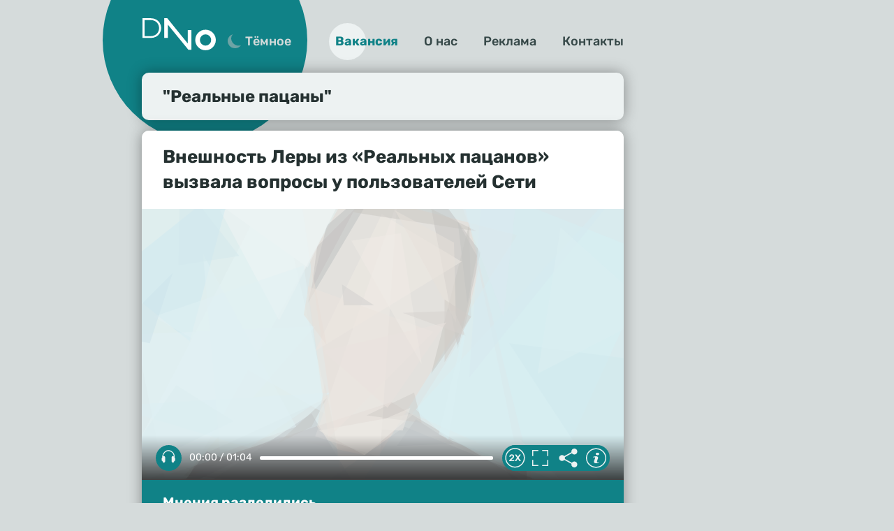

--- FILE ---
content_type: text/html
request_url: https://dno24.com/realnye-pacany
body_size: 9422
content:
<!DOCTYPE html><html lang="ru" dir="ltr" prefix="og: https://ogp.me/ns#" class="shell-light"><head><meta charset="utf-8" /><meta name="description" content="" /><meta name="keywords" content="&quot;Реальные пацаны&quot;" /><link rel="canonical" href="https://dno24.com/realnye-pacany" /><meta name="robots" content="index" /><meta name="Generator" content="Drupal 10 (https://www.drupal.org)" /><meta name="MobileOptimized" content="width" /><meta name="HandheldFriendly" content="true" /><meta name="viewport" content="width=device-width, initial-scale=1.0" /><script>




</script><link rel="preconnect" href="https://ads.betweendigital.com" crossorigin="anonymous" /><meta name="apple-mobile-web-app-title" content="dno24.com" /><meta name="application-name" content="dno24.com" /><meta name="msapplication-TileColor" content="#108287" /><meta name="msapplication-TileImage" content="/modules/custom/dno24_favicon/images/mstile-144x144.png?v=2" /><meta name="msapplication-config" content="/browserconfig.xml" /><link rel="alternate" hreflang="ru" href="https://dno24.com/realnye-pacany" /><link rel="apple-touch-icon" sizes="180x180" href="/modules/custom/dno24_favicon/images/apple-touch-icon.png?v=2" /><link rel="icon" type="image/svg+xml" href="/modules/custom/dno24_favicon/images/favicon.svg?v=2" /><link rel="icon" type="image/png" sizes="32x32" href="/modules/custom/dno24_favicon/images/favicon-32x32.png?v=2" /><link rel="icon" type="image/png" sizes="16x16" href="/modules/custom/dno24_favicon/images/favicon-16x16.png?v=2" /><link rel="icon" type="image/png" sizes="192x192" href="/modules/custom/dno24_favicon/images/android-chrome-192x192.png?v=2" /><link rel="shortcut icon" href="/modules/custom/dno24_favicon/images/favicon.ico?v=2" /><link rel="icon" type="image/x-icon" href="/modules/custom/dno24_favicon/images/favicon.ico?v=2" /><link rel="manifest" href="/site.webmanifest" /><script>window.a2a_config=window.a2a_config||{};a2a_config.callbacks=[];a2a_config.overlays=[];a2a_config.templates={};</script><title>Добрые новости по теме: &quot;&quot;Реальные пацаны&quot;&quot;</title><link rel="stylesheet" media="all" href="/sites/default/files/css/css_GVFXBx6SXw63Wq04cjezhZxqse4aWcKxrehqRuuxTxc.css?delta=0&amp;language=ru&amp;theme=dno24_theme&amp;include=eJxFjFEKwyAQBS8kLpTep7xkN9FiXHG1jTl9IU3pz5thPh6YmyIPwiV-qZqbm7UKce0FyeOJ3XHW2_1REoZU-uJqLcgmtCadkFzCMSweYhRzbK6gYq0owX5n_-J7Ln1K0YKws2FNNppg4l5R3kbn-k25J3G7LgxCa5jDByoYRQY" /><link rel="stylesheet" media="all" href="/sites/default/files/css/css_Wm5fzrHpSRX9k05cjs0ubCVDGr2v4FnFFKDZyu8g4Nk.css?delta=1&amp;language=ru&amp;theme=dno24_theme&amp;include=eJxFjFEKwyAQBS8kLpTep7xkN9FiXHG1jTl9IU3pz5thPh6YmyIPwiV-qZqbm7UKce0FyeOJ3XHW2_1REoZU-uJqLcgmtCadkFzCMSweYhRzbK6gYq0owX5n_-J7Ln1K0YKws2FNNppg4l5R3kbn-k25J3G7LgxCa5jDByoYRQY" /><script src="/sites/default/files/js/js_koGF5Q6K-HlJaU8Rcj_sKLmnVzGXlg4LXeF6lnWLojA.js?scope=header&amp;delta=0&amp;language=ru&amp;theme=dno24_theme&amp;include=[base64]"></script><script src="https://yandex.ru/ads/system/header-bidding.js" async></script><script src="https://yandex.ru/ads/system/context.js" async></script></head><body class="path-taxonomy on-header-first off-header-second off-banner on-highlighted on-content off-featured-bottom off-sidebar-first off-sidebar-second-top off-sidebar-second-sticky on-mobile-menu on-footer-first on-footer-second off-footer-third on-footer-fourth"><script type="text/javascript" > (function (d, w, c) { (w[c] = w[c] || []).push(function() { try { w.yaCounter87453847 = new Ya.Metrika({ id:87453847, clickmap:true, trackLinks:true, accurateTrackBounce:true, webvisor:true }); } catch(e) { } }); var n = d.getElementsByTagName("script")[0], x = "https://mc.yandex.ru/metrika/watch.js", s = d.createElement("script"), f = function () { n.parentNode.insertBefore(s, n); }; for (var i = 0; i < document.scripts.length; i++) { if (document.scripts[i].src === x) { return; } } s.type = "text/javascript"; s.async = true; s.src = x; if (w.opera == "[object Opera]") { d.addEventListener("DOMContentLoaded", f, false); } else { f(); } })(document, window, "yandex_metrika_callbacks"); </script><noscript><div><img src="https://mc.yandex.ru/watch/87453847" style="position:absolute; left:-9999px;" alt="" /></div></noscript><div class="dialog-off-canvas-main-canvas" data-off-canvas-main-canvas><header class="main-header"><div class="w-header-first"><div class="w-header-left"><a href="https://dno24.com/" class="site-logo" rel="home" title="Дно 24">Дно 24</a><button id="btn-switch-theme">Тёмное</button></div><div class="w-header-right"><div class="r r-header-first"><nav aria-labelledby="block-dno24-theme-menu-about-menu" id="block-dno24-theme-menu-about" class="b b-system-menu-block"><h2 class="visually-hidden" id="block-dno24-theme-menu-about-menu">О нас</h2><ul class="menu"><li class="menu-item"><a href="/job" data-drupal-link-system-path="node/2">Вакансия</a></li><li class="menu-item"><a href="/about" data-drupal-link-system-path="node/3">О нас</a></li><li class="menu-item"><a href="/ad" data-drupal-link-system-path="node/4">Реклама</a></li><li class="menu-item"><a href="/contacts" data-drupal-link-system-path="node/5">Контакты</a></li></ul></nav></div><button id="btn-show-menu">☰</button></div></div></header><aside class="r r-highlighted"><div data-drupal-messages-fallback class="hidden"></div></aside><main class="r r-content"><div class="views-element-container"><div class="v v-taxonomy-term v-d-page-1 js-view-dom-id-5fd1b7c597c4f8bf5dc23fd428bb5cfcf6e572412e9e56ff491f4f133d1695df"><header><div class="t t-vocab-tags t-v-full"><h1 class="w-t-title"><a href="/realnye-pacany"><span class="f f-n-name f-t-string f-l-hidden">&quot;Реальные пацаны&quot;</span></a></h1></div></header><div class="views-row"><article class="n n-t-article n-v-teaser-v2 on-image"><header class="n-header"><h2 class="n-title"><a href="/news/kolyan-otoropel-vneshnost-lery-iz-realnykh-pacanov-vyzvala-shok-u-naroda_id4517_a1667" rel="bookmark"><span class="f f-n-title f-t-string f-l-hidden">Внешность Леры из «Реальных пацанов» вызвала вопросы у пользователей Сети</span></a></h2></header><div class="n-content clearfix"><div class="c c-image"><div class="p p-t-image p-v-teaser-v2"><div class="w-preview"><a class="w-16-9" href="/news/kolyan-otoropel-vneshnost-lery-iz-realnykh-pacanov-vyzvala-shok-u-naroda_id4517_a1667"><img loading="lazy" width="690" height="388" alt="Зоя Бербер" title="Зоя Бербер"  class="lazy" src="[data-uri]" /></a><div class="w-btn"><button class="btn-fullscrn">Полноэкранный режим</button><button class="btn-share">Делиться</button><button class="btn-info">Информация</button></div><div class="w-img-info"><div class="f">Зоя Бербер</div><div class="f f-n-field-image-source f-t-text-long f-l-inline"><div class="f-label">Источник изображения</div><p>Фотобанк Legion-media.ru</p></div></div><div class="w-img-share"><button class="btn-share-x" name="Закрыть">✕</button><span class="a2a_kit a2a_kit_size_36 addtoany_list" data-a2a-url="https://dno24.com/news/kolyan-otoropel-vneshnost-lery-iz-realnykh-pacanov-vyzvala-shok-u-naroda_id4517_a1667" data-a2a-title="Внешность Леры из «Реальных пацанов» вызвала вопросы у пользователей Сети"><a class="a2a_button_vk"></a><a class="a2a_button_odnoklassniki"></a><a class="a2a_button_telegram"></a></span><div class="f w-img-orig-lnk"></div></div></div><div class="w-fullscrn"><button class="btn-fullscrn-x" name="Закрыть">✕</button><div class="w-img-orig"></div><div class="w-fullscrn-content"><div class="f f-n-field-image-source f-t-text-long f-l-inline"><div class="f-label">Источник изображения</div><p>Фотобанк Legion-media.ru</p></div><span class="a2a_kit a2a_kit_size_36 addtoany_list" data-a2a-url="https://dno24.com/news/kolyan-otoropel-vneshnost-lery-iz-realnykh-pacanov-vyzvala-shok-u-naroda_id4517_a1667" data-a2a-title="Внешность Леры из «Реальных пацанов» вызвала вопросы у пользователей Сети"><a class="a2a_button_vk"></a><a class="a2a_button_odnoklassniki"></a><a class="a2a_button_telegram"></a></span><div class="f w-img-orig-lnk"></div></div></div></div><div class="f f-n-field-yandex-speech-tts-speech f-t-file f-l-hidden"><div id="dno24-player-a5aivrqra2vk" class="dno24-player" data-dno24-player="eyJzcmMiOiJodHRwczpcL1wvZG5vMjQuY29tXC9zaXRlc1wvZGVmYXVsdFwvZmlsZXNcL3lhbmRleC10dHNcL21wMy1mdWxsXC8yMDIzLTAxXC80NTE3XzBfMTY3MjcxMTg5MTA3MDIubXAzIiwidHlwZSI6ImF1ZGlvXC9tcGVnIiwicGxheWVyIjoibGlnaHQifQ=="></div><noscript><audio controls="controls"><source src="https://dno24.com/sites/default/files/yandex-tts/mp3-full/2023-01/4517_0_16727118910702.mp3" type="audio/mpeg" player="light"/></audio></noscript></div></div><p class="f f-n-field-lead-paragraph f-t-string-long f-l-hidden"><a href="/news/kolyan-otoropel-vneshnost-lery-iz-realnykh-pacanov-vyzvala-shok-u-naroda_id4517_a1667">Мнения разделились.</a></p><div data-go-to-url="https://dno24.com/news/kolyan-otoropel-vneshnost-lery-iz-realnykh-pacanov-vyzvala-shok-u-naroda_id4517_a1667" class="p p-t-text p-v-full-content"><div class="f f-n-field-text f-t-text-long f-l-hidden"><p>Зоя Бербер считается одной из признанных красавиц российского кино. Актриса прославилась благодаря роли утонченной Леры в сериале «Реальные пацаны». Также Бербер известна широкому зрителю как Анна Николаевна из одноименной комедии «Проект „Анна Николаевна“».</p><p>На счету звезды уже более 20 полнометражных картин и телесериалов. У Зои Бербер множество поклонников — за ее страницей в соцсетях следят более 700 тысяч подписчиков. Недавно артистка огорошила фанатов резкой сменой имиджа — на фото красотка появилась с красными волосами. Реакции оказались разными: одни были в восторге, другие сожалели, а третьи сравнивали Бербер с героиней Милы Йовович из «Пятого элемента».</p></div></div><a href="/news/kolyan-otoropel-vneshnost-lery-iz-realnykh-pacanov-vyzvala-shok-u-naroda_id4517_a1667" class="n-goto-full"><span>•••</span></a></div></article></div></div></div><div id="block-blokadfox-6" class="b b-xofda-block"><div data-xofda="[base64]" id="6d79b27985bd7e638646cce6a6275acc" class="xofda-place desktop"><div id="dn-video" class="wrapper-xofda-main"></div></div></div></main><aside class="w-sidebar-second"></aside><aside class="r r-mobile-menu"><div class="w-mobile-menu"><button id="btn-menu-x">✕</button><nav aria-labelledby="block-dno24-theme-osnovnayanavigaciya-menu" id="block-dno24-theme-osnovnayanavigaciya" class="b b-system-menu-block"><h2 class="visually-hidden" id="block-dno24-theme-osnovnayanavigaciya-menu">Основная навигация</h2><ul class="menu"><li class="menu-path-front menu-item"><a href="/" data-drupal-link-system-path="&lt;front&gt;">Главная</a></li><li class="menu-item"><a href="/job" data-drupal-link-system-path="node/2">Вакансия</a></li><li class="menu-item"><a href="/about" data-drupal-link-system-path="node/3">О нас</a></li><li class="menu-item"><a href="/ad" data-drupal-link-system-path="node/4">Реклама</a></li><li class="menu-item"><a href="/contacts" data-drupal-link-system-path="node/5">Контакты</a></li></ul></nav><div class="b b-hot-tags-block" id="block-hottags-2"><ul class="menu"></ul></div></div></aside><footer class="main-footer"><div class="r r-footer-first"><nav aria-labelledby="block-dno24-theme-podval-menu" id="block-dno24-theme-podval" class="b b-system-menu-block"><h2 class="visually-hidden" id="block-dno24-theme-podval-menu">Подвал</h2><ul class="menu"><li class="menu-path-front menu-item"><a href="/" data-drupal-link-system-path="&lt;front&gt;">Главная</a></li><li class="menu-item"><a href="/about" data-drupal-link-system-path="node/3">О нас</a></li><li class="menu-item"><a href="/about/contacts">Контакты</a></li><li class="menu-item"><a href="/about/ad">Реклама</a></li></ul></nav></div><div class="r r-footer-second"><div id="block-projectinfo" class="b b-dno24-about-project-info"><p>Проект «Добрые новости» учрежден, разработан и управляется <a href="http://dno24.ru">ООО «Делаем новости»</a> (ИНН 2634109668, КПП 263401001).</p><p><a href="https://dno24.com/privacy-policy">Политика конфиденциальности</a>. <a href="/pravila-primenenija-rekomendatelnyh-tehnologij-na-sajte">Правила применения рекомендательных технологий на сайте</a>.</p></div></div><div class="r r-footer-fourth"><div id="block-contentrights" class="b b-dno24-about-content-rights"><p>© 2022-2023&nbsp;<a href="http://dno24.ru">ООО «Делаем новости»</a></p><p>Все права на текстовые, фото, видео и аудио материалы, размещенные на портале&nbsp;«Добрые новости», в соответствии с законодательством Российской Федерации об охране результатов интеллектуальной деятельности принадлежат <a href="http://dno24.ru">ООО «Делаем новости»</a> или законным правообладателям таких материалов и не подлежат использованию другими лицами в какой бы то ни было форме без письменного разрешения правообладателя.</p><p>Написать в редакцию: <a href="mailto:editor@dno24.com">editor@dno24.com</a></p><p>Адрес для государственных органов и Роскомнадзора: <a href="mailto:boss@dno24.com">boss@dno24.com</a></p><p>Техническая поддержка: <a href="mailto:tech@dno24.com">tech@dno24.com</a></p><p>Обратная связь: <a href="mailto:feedback@dno24.com">feedback@dno24.com</a></p></div></div></footer></div><script type="application/json" data-drupal-selector="drupal-settings-json">{"path":{"baseUrl":"\/","pathPrefix":"","currentPath":"taxonomy\/term\/1800","currentPathIsAdmin":false,"isFront":false,"currentLanguage":"ru","currentQuery":{"_wrapper_format":"html"}},"pluralDelimiter":"\u0003","suppressDeprecationErrors":true,"ajaxPageState":{"libraries":"[base64]","theme":"dno24_theme","theme_token":null},"ajaxTrustedUrl":[],"GoogleAnalyticsSimpleID":"G-23BXMYC5LH","js8":{"visibility":"active","base_request_url":"\/sites\/default\/files\/views_to_file\/view-vue_blocks_json_skeleton-vue_blocks_json_skeleton.export","get_key_minutes_lifetime":"1","first_request_url":"","lazy_request":"false","lazy_display_first_teasers":"true","items_show_pack_qty":"3","items_reserve_qty":"3","items_first_n_random":"0","pixels_predict":"50","infinity_load_max_width":"-1","ga_infinity_id":"G-23BXMYC5LH","ga_send_stat_page_view_enabled":"true","ga_send_stat_screen_view_enabled":"false","ga_send_stat_base_scroll_enabled":"false","ga_send_stat_base_scroll_event_name":"","ga_send_stat_base_scroll_event_category":"","ga_send_stat_base_scroll_event_label":"","ga_base_id":"","ga_disable_auto_send_stat_for_base_code":"false","mark_as_read_time_limit":"10","sent_stat_min_time_interval":"0","send_stat_max_width":"-1","skip_send_stat_youtube_iframe":"false","template_html":"\u003Cdiv class=\u0022block_lst\u0022\u003E\r\n  \u003Cdiv v-for=\u0022(item, index) in lst_display\u0022 class=\u0022row\u0022 @click=\u0022item_click(item)\u0022\u003E\r\n    \u003Carticle v-if=\u0022item.item_type === \u0027teaser\u0027\u0022 :class=\u0022[item.format, item.class, \u0027n\u0027, \u0027n-t-article\u0027, \u0027n-v-infinity-scroll\u0027, \u0027n-sticky\u0027, \u0027on-image\u0027, \u0027result\u0027, \u0027clck\u0027]\u0022 :ref=\u0022\u0027infinity\u0027+item.index\u0022\u003E\r\n      \u003Cheader class=\u0022n-header\u0022\u003E\r\n        \u003Ch1 class=\u0022n-title\u0022\u003E\r\n          \u003Cspan class=\u0022f f-n-title f-t-string f-l-hidden\u0022 v-html=\u0022item.title\u0022\u003E\u003C\/span\u003E\r\n        \u003C\/h1\u003E\r\n      \u003C\/header\u003E\r\n      \u003Cdiv class=\u0022n-content clearfix\u0022\u003E\r\n        \u003Cdiv v-if=\u0022item.hasOwnProperty(\u0027cvr\u0027) \u0026\u0026 item.cvr\u0022 :class=\u0022item.cvr_cls\u0022 v-html=\u0022item.cvr\u0022\u003E\u003C\/div\u003E\r\n        \u003Cdiv v-else class=\u0022c c-image\u0022\u003E\r\n          \u003Cdiv class=\u0022p p-t-image p-v-teaser-v2\u0022\u003E\r\n            \u003Cdiv v-if=\u0022item.main_image\u0022 class=\u0022w-preview\u0022\u003E\u003Cdiv class=\u0022w-16-9\u0022 v-html=\u0022item.main_image\u0022\u003E\u003C\/div\u003E\u003C\/div\u003E\r\n            \u003Cdiv v-else class=\u0022w-preview\u0022\u003E\u003Cimg :alt=\u0022item.title\u0022 :title=\u0022item.title\u0022 :srcset=\u0022item.image_set\u0022 :src=\u0022item.image_url\u0022\u003E\u003C\/div\u003E\r\n          \u003C\/div\u003E\r\n        \u003C\/div\u003E\r\n      \u003C\/div\u003E\r\n      \u003Cp class=\u0022f f-n-field-lead-paragraph f-t-string-long f-l-hidden\u0022 v-html=\u0022item.description\u0022\u003E\u003C\/p\u003E\r\n    \u003C\/article\u003E\r\n  \u003C\/div\u003E\r\n  \u003Cdiv v-if=\u0022lst_empty\u0022\u003ELst is empty\u003C\/div\u003E\r\n  \u003Cdiv v-if=\u0022lst_loading || lst_building\u0022 class=\u0022loading\u0022\u003E\u003C\/div\u003E\r\n  \u003Cdiv class=\u0022lst_footer\u0022\u003E\u003C\/div\u003E\r\n\u003C\/div\u003E","template_html_note":"","style_base":".block_lst .result .debug.index {position:absolute;top:0;right:2px;color:yellow;font-size:10px}\r\n.block_lst .debug {display:none}","style_teaser":".block_lst .result a {text-decoration:none;color:inherit;}\r\n.block_lst .row {margin-bottom: 20px}\r\n.block_lst .first_p {display:none}\r\n\/*.block_lst .mini .cover, .block_lst .mini .lead, .block_lst .mini .wrap-text {display:none}*\/\r\n.block_lst .full .first_p {display:block}\r\n\r\n.block_lst .d-viqeo-place {height: 0;padding-bottom: 56.25%;position: relative;width: 100%;}\r\n.block_lst .d-viqeo-place \u003E iframe {height: 100%;left: 0;position: absolute;top: 0;width: 100%;}\r\n\r\n.block_lst .cover img {min-height:initial;width:100%}\r\n","style_tblock":"","style_note":"","before_lst_html":"","before_lst_js":"","node_request_url":"\/json\/teaser\/","change_url_different_domain":"false","block_false_events":"false","response_cache_time":"5 minutes","teaser_read_mark_time":"1 hours","viqeo_autoplay_enabled":"false","viqeo_autoplay_delay":"","viqeo_teaser_format":"","alt_url_ptrn":"","alt_request_url":"","ga_infinity_id2":"","response_nocache":"true","version":26},"YandexMetricsEventAppinstalledPwa":"install_pwa","YandexMetricsEventViqeo":{"goal":"viqeo_cover_view","selector":".n-v-full \u003E div \u003E .c-viqeo-embed \u003E div \u003E div \u003E .d-viqeo-place"},"adfoxGlobal":{"timeout":900,"biddersMap":{"myTarget":"1857275","betweenDigital":"1857532","getintent":"1857572","relap":"1857533","alfasense":"2268872","otm":"1858601","Gnezdo":"2269167","kadam":"1954775","adwile":"2269155"}},"viewsAjaxGet":{"taxonomy_term":"taxonomy_term"},"lazysizes":{"threshold":300,"use_native":true,"restore_on_error":true},"YandexMetricsSimpleID":"87453847","user":{"uid":0,"permissionsHash":"fe1b819ce3b7b916083733739e0d148abe37ea868b9cdf15cfaf9414036bc449"}}</script><script src="/sites/default/files/js/js_eZ3dpEuAkF-_Jg4uDJnA8BZHqA8WgqEaDsca1P0mlto.js?scope=footer&amp;delta=0&amp;language=ru&amp;theme=dno24_theme&amp;include=[base64]"></script><script src="https://static.addtoany.com/menu/page.js" defer></script><script src="/sites/default/files/js/js_GCfHyEYHBDtDtOKV4fWIx7XYyXXJZTYhKs_P26kMalo.js?scope=footer&amp;delta=2&amp;language=ru&amp;theme=dno24_theme&amp;include=[base64]"></script><script src="/modules/custom/vue_asset/js/vue.min.js?v=2.7.16" defer></script><script src="/sites/default/files/minifyjs/modules/custom/dno24_player/js/player.min.js?std147" defer></script><script src="/sites/default/files/minifyjs/themes/custom/dno24_theme/js/color-scheme.min.js?std147" defer></script><script src="/sites/default/files/minifyjs/themes/custom/dno24_theme/js/menu.min.js?std147" defer></script><script src="/sites/default/files/minifyjs/themes/custom/dno24_theme/js/goto.min.js?std147" defer></script><script src="/sites/default/files/minifyjs/themes/custom/dno24_theme/js/image-fullscreen.min.js?std147" defer></script><script src="/sites/default/files/minifyjs/themes/custom/dno24_theme/js/image-info.min.js?std147" defer></script><script src="/sites/default/files/minifyjs/themes/custom/dno24_theme/js/share.min.js?std147" defer></script><script src="/sites/default/files/minifyjs/modules/custom/jitsu_custom_events/js/appinstalled_pwa.min.js?std147" defer></script><script src="/sites/default/files/minifyjs/modules/custom/jitsu_custom_events/js/click_a.min.js?std147" defer></script><script src="/sites/default/files/js/js_TQ3idG7yBdOVVqdEf_O72tUYWdO1br3UZI_BLNOgMJo.js?scope=footer&amp;delta=13&amp;language=ru&amp;theme=dno24_theme&amp;include=[base64]"></script><script src="/sites/default/files/minifyjs/modules/custom/jitsu_custom_events/js/xofda-empty-place.min.js?std147" defer></script><script src="/libraries/vanilla-lazyload/dist/lazyload.iife.min.js?std147" async></script><script src="/sites/default/files/minifyjs/modules/custom/lazysizes/js/init.min.js?std147" defer></script><script src="/sites/default/files/minifyjs/modules/custom/url_utm_proxy/js/utm-proxy.min.js?std147" defer></script><script src="/sites/default/files/js/js__pOuPLwjWdMPLPnNZDD0vY2ZtW4hBd-0LV-AumIE5r8.js?scope=footer&amp;delta=18&amp;language=ru&amp;theme=dno24_theme&amp;include=[base64]"></script><script src="/sites/default/files/minifyjs/modules/custom/xofda/js/attach.min.js?std147" defer></script><script src="/sites/default/files/minifyjs/modules/custom/xofda/js/between-sspmatch.min.js?std147" defer></script><script src="/sites/default/files/js/js_wchEEvG-K3O3nUPYg6jHLkcgAMwudXK66cUXYuerRe4.js?scope=footer&amp;delta=21&amp;language=ru&amp;theme=dno24_theme&amp;include=[base64]"></script><script src="/sites/default/files/minifyjs/modules/custom/yandex_metrics_events/js/appinstalled_pwa.min.js?std147" defer></script><script src="/sites/default/files/minifyjs/modules/custom/yandex_metrics_events/js/viqeo.min.js?std147" defer></script></body></html>

--- FILE ---
content_type: text/css
request_url: https://dno24.com/sites/default/files/css/css_GVFXBx6SXw63Wq04cjezhZxqse4aWcKxrehqRuuxTxc.css?delta=0&language=ru&theme=dno24_theme&include=eJxFjFEKwyAQBS8kLpTep7xkN9FiXHG1jTl9IU3pz5thPh6YmyIPwiV-qZqbm7UKce0FyeOJ3XHW2_1REoZU-uJqLcgmtCadkFzCMSweYhRzbK6gYq0owX5n_-J7Ln1K0YKws2FNNppg4l5R3kbn-k25J3G7LgxCa5jDByoYRQY
body_size: 3532
content:
/* @license GPL-2.0-or-later https://www.drupal.org/licensing/faq */
.progress{position:relative;}.progress__track{min-width:100px;max-width:100%;height:16px;margin-top:5px;border:1px solid;background-color:#fff;}.progress__bar{width:3%;min-width:3%;max-width:100%;height:16px;background-color:#000;}.progress__description,.progress__percentage{overflow:hidden;margin-top:0.2em;color:#555;font-size:0.875em;}.progress__description{float:left;}[dir="rtl"] .progress__description{float:right;}.progress__percentage{float:right;}[dir="rtl"] .progress__percentage{float:left;}.progress--small .progress__track{height:7px;}.progress--small .progress__bar{height:7px;background-size:20px 20px;}
.ajax-progress{display:inline-block;padding:1px 5px 2px 5px;}[dir="rtl"] .ajax-progress{float:right;}.ajax-progress-throbber .throbber{display:inline;padding:1px 6px 2px;background:transparent url(/core/misc/throbber-active.gif) no-repeat 0 center;}.ajax-progress-throbber .message{display:inline;padding:1px 5px 2px;}tr .ajax-progress-throbber .throbber{margin:0 2px;}.ajax-progress-bar{width:16em;}.ajax-progress-fullscreen{position:fixed;z-index:1261;top:48.5%;left:49%;width:24px;height:24px;padding:4px;opacity:0.9;border-radius:7px;background-color:#232323;background-image:url(/core/misc/loading-small.gif);background-repeat:no-repeat;background-position:center center;}[dir="rtl"] .ajax-progress-fullscreen{right:49%;left:auto;}
.text-align-left{text-align:left;}.text-align-right{text-align:right;}.text-align-center{text-align:center;}.text-align-justify{text-align:justify;}.align-left{float:left;}.align-right{float:right;}.align-center{display:block;margin-right:auto;margin-left:auto;}
.fieldgroup{padding:0;border-width:0;}
.container-inline div,.container-inline label{display:inline-block;}.container-inline .details-wrapper{display:block;}.container-inline .hidden{display:none;}
.clearfix::after{display:table;clear:both;content:"";}
.js details:not([open]) .details-wrapper{display:none;}
.hidden{display:none;}.visually-hidden{position:absolute !important;overflow:hidden;clip:rect(1px,1px,1px,1px);width:1px;height:1px;word-wrap:normal;}.visually-hidden.focusable:active,.visually-hidden.focusable:focus-within{position:static !important;overflow:visible;clip:auto;width:auto;height:auto;}.invisible{visibility:hidden;}
.item-list__comma-list,.item-list__comma-list li{display:inline;}.item-list__comma-list{margin:0;padding:0;}.item-list__comma-list li::after{content:", ";}.item-list__comma-list li:last-child::after{content:"";}
.js .js-hide{display:none;}.js-show{display:none;}.js .js-show{display:block;}@media (scripting:enabled){.js-hide.js-hide{display:none;}.js-show{display:block;}}
.nowrap{white-space:nowrap;}
.position-container{position:relative;}
.reset-appearance{margin:0;padding:0;border:0 none;background:transparent;line-height:inherit;-webkit-appearance:none;appearance:none;}
.resize-none{resize:none;}.resize-vertical{min-height:2em;resize:vertical;}.resize-horizontal{max-width:100%;resize:horizontal;}.resize-both{max-width:100%;min-height:2em;resize:both;}
.system-status-counter__status-icon{display:inline-block;width:25px;height:25px;vertical-align:middle;}.system-status-counter__status-icon::before{display:block;width:100%;height:100%;content:"";background-repeat:no-repeat;background-position:center 2px;background-size:16px;}.system-status-counter__status-icon--error::before{background-image:url(/core/misc/icons/e32700/error.svg);}.system-status-counter__status-icon--warning::before{background-image:url(/core/misc/icons/e29700/warning.svg);}.system-status-counter__status-icon--checked::before{background-image:url(/core/misc/icons/73b355/check.svg);}
.system-status-report-counters__item{width:100%;margin-bottom:0.5em;padding:0.5em 0;text-align:center;white-space:nowrap;background-color:rgba(0,0,0,0.063);}@media screen and (min-width:60em){.system-status-report-counters{display:flex;flex-wrap:wrap;justify-content:space-between;}.system-status-report-counters__item--half-width{width:49%;}.system-status-report-counters__item--third-width{width:33%;}}
.system-status-general-info__item{margin-top:1em;padding:0 1em 1em;border:1px solid #ccc;}.system-status-general-info__item-title{border-bottom:1px solid #ccc;}
.tablesort{display:inline-block;width:16px;height:16px;background-size:100%;}.tablesort--asc{background-image:url(/core/misc/icons/787878/twistie-down.svg);}.tablesort--desc{background-image:url(/core/misc/icons/787878/twistie-up.svg);}
.app-dno24-player-ctl.pause{background-image:url("data:image/svg+xml;charset=utf-8,%3Csvg viewBox='0 0 25 25' xmlns='http://www.w3.org/2000/svg'%3E%3Ccircle cx='12.5' cy='12.5' r='12.5' fill='%23108287' data-name='Эллипс 12'/%3E%3Cpath d='M16.423 16.976a2.784 2.784 0 0 1-.362-.143 1.337 1.337 0 0 1-.72-1.216q-.021-1.789 0-3.579a1.329 1.329 0 0 1 .7-1.214 1.108 1.108 0 0 1 1.29.11l.1.076a4.745 4.745 0 0 0-.215-1.3 5.067 5.067 0 0 0-3.745-3.628 4.838 4.838 0 0 0-4.507 1.122 5.354 5.354 0 0 0-1.792 3.676c.048-.024.091-.044.132-.066a1.259 1.259 0 0 1 1.806 1.192c.026 1.2.017 2.4 0 3.6a1.341 1.341 0 0 1-1.032 1.347.225.225 0 0 0-.051.028h-.36c-.041-.015-.082-.032-.124-.046a1.345 1.345 0 0 1-.941-1.117 3.715 3.715 0 0 1-.032-.414h-.211c-.4 0-.626-.253-.628-.693v-1.773a.629.629 0 0 1 .454-.673l.109-.023v-.24c.01-.457-.01-.918.037-1.37a6.19 6.19 0 0 1 2.216-4.253 5.7 5.7 0 0 1 7.051-.336 6.19 6.19 0 0 1 2.689 5.16c.009.312 0 .625.006.937 0 .052.022.135.055.151a.706.706 0 0 1 .38.576v1.974a.671.671 0 0 1-.855.561c0 .089-.007.155-.01.22a1.4 1.4 0 0 1-.888 1.293l-.2.067z' fill='%23edf2f2' data-name='Контур 11'/%3E%3Cpath d='m4.633 7.56 15.911 7.581' style='fill:none;stroke-linecap:round;stroke-width:1px;stroke:%23edf2f2'/%3E%3C/svg%3E")}.app-dno24-player-ctl.play{background-image:url("data:image/svg+xml;charset=utf-8,%3Csvg viewBox='0 0 25 25' xmlns='http://www.w3.org/2000/svg'%3E%3Cg transform='translate(0 .084)' data-name='Сгруппировать 19'%3E%3Ccircle transform='translate(0 -.084)' cx='12.5' cy='12.5' r='12.5' fill='%23108287' data-name='Эллипс 12'/%3E%3Cpath d='M16.421 16.892a2.784 2.784 0 0 1-.362-.143 1.337 1.337 0 0 1-.72-1.216q-.021-1.789 0-3.579a1.329 1.329 0 0 1 .7-1.214 1.108 1.108 0 0 1 1.29.11l.1.076a4.745 4.745 0 0 0-.215-1.3 5.067 5.067 0 0 0-3.745-3.628A4.838 4.838 0 0 0 8.962 7.12a5.354 5.354 0 0 0-1.792 3.676c.048-.024.091-.044.132-.066a1.259 1.259 0 0 1 1.806 1.192c.026 1.2.017 2.4 0 3.6a1.341 1.341 0 0 1-1.032 1.347.225.225 0 0 0-.051.028h-.36c-.041-.015-.082-.032-.124-.046a1.345 1.345 0 0 1-.941-1.117 3.715 3.715 0 0 1-.032-.414h-.211c-.4 0-.626-.253-.628-.693v-1.773a.629.629 0 0 1 .454-.673l.109-.023v-.24c.01-.457-.01-.918.037-1.37a6.19 6.19 0 0 1 2.216-4.253 5.7 5.7 0 0 1 7.051-.336 6.19 6.19 0 0 1 2.689 5.16c.009.312 0 .625.006.937 0 .052.022.135.055.151a.706.706 0 0 1 .38.576v1.974a.671.671 0 0 1-.855.561c0 .089-.007.155-.01.22a1.4 1.4 0 0 1-.888 1.293l-.2.067Z' fill='%23edf2f2' data-name='Контур 11'/%3E%3C/g%3E%3C/svg%3E")}.app-dno24-player-speed.x1{background-image:url("data:image/svg+xml;charset=utf-8,%3Csvg viewBox='0 0 25 25' xmlns='http://www.w3.org/2000/svg'%3E%3Ccircle cx='12.5' cy='12.5' r='12.5' fill='%23108287' data-name='Эллипс 12'/%3E%3Ccircle cx='12.498' cy='12.331' r='9' fill='none' style='stroke:%23edf2f2'/%3E%3Cpath d='M9.337 15.705q-.093 0-.168-.065-.065-.075-.065-.168v-4.443l-1.28.98q-.083.065-.176.047-.084-.019-.15-.103l-.55-.719q-.056-.084-.047-.177.019-.103.112-.159L9.16 9.237q.056-.037.102-.047.056-.018.122-.018h1.166q.103 0 .168.065.066.065.066.168v6.067q0 .093-.066.168-.065.065-.168.065zM11.698 15.705q-.084 0-.15-.056-.055-.065-.055-.14 0-.028.009-.056t.028-.056l2.035-3.024-1.886-2.893q-.028-.056-.028-.112 0-.075.056-.131.056-.065.14-.065h1.354q.14 0 .214.074.075.066.112.122l1.111 1.689 1.13-1.69q.037-.055.111-.12.075-.075.215-.075h1.288q.075 0 .13.065.066.056.066.13 0 .066-.037.113l-1.895 2.884 2.053 3.033q.019.028.019.056.01.028.01.056 0 .075-.057.14-.056.056-.14.056h-1.39q-.14 0-.224-.065-.075-.075-.103-.122l-1.232-1.792-1.223 1.792q-.028.047-.102.122-.075.065-.215.065z' style='fill:%23edf2f2'/%3E%3C/svg%3E")}.app-dno24-player-speed.x2{background-image:url("data:image/svg+xml;charset=utf-8,%3Csvg viewBox='0 0 25 25' xmlns='http://www.w3.org/2000/svg'%3E%3Ccircle cx='12.5' cy='12.5' r='12.5' fill='%23108287' data-name='Эллипс 12'/%3E%3Ccircle cx='12.447' cy='12.298' r='9' fill='none' style='stroke:%23edf2f2'/%3E%3Cpath d='M12.479 15.575a.187.187 0 0 1-.138-.055.187.187 0 0 1-.055-.138.174.174 0 0 1 .009-.055l.018-.052 2.063-2.987-1.934-2.855a.245.245 0 0 1-.028-.111.187.187 0 0 1 .055-.138.187.187 0 0 1 .138-.055h.942a.26.26 0 0 1 .175.055.673.673 0 0 1 .111.12l1.352 1.99 1.362-1.99a.425.425 0 0 1 .106-.12.279.279 0 0 1 .18-.055h.893a.187.187 0 0 1 .138.055.187.187 0 0 1 .055.138.2.2 0 0 1-.037.111l-1.924 2.855 2.063 2.987a.232.232 0 0 1 .028.055.174.174 0 0 1 .009.055.18.18 0 0 1-.06.138.192.192 0 0 1-.134.055h-.976a.26.26 0 0 1-.175-.055.552.552 0 0 1-.1-.111l-1.474-2.083-1.446 2.081a.552.552 0 0 1-.1.111.275.275 0 0 1-.186.054zM7.055 15.575a.213.213 0 0 1-.157-.064.213.213 0 0 1-.064-.156v-.47a.6.6 0 0 1 .04-.2.572.572 0 0 1 .19-.235l1.455-1.443q.608-.479.98-.815a2.907 2.907 0 0 0 .544-.617 1.068 1.068 0 0 0 .17-.557.984.984 0 0 0-.226-.672.9.9 0 0 0-.714-.258 1.033 1.033 0 0 0-.543.134.956.956 0 0 0-.345.355 1.511 1.511 0 0 0-.17.488.213.213 0 0 1-.1.166.339.339 0 0 1-.166.044h-.82a.187.187 0 0 1-.138-.055.177.177 0 0 1-.055-.129 2.1 2.1 0 0 1 .166-.769 1.987 1.987 0 0 1 .456-.663 2.248 2.248 0 0 1 .732-.465 2.585 2.585 0 0 1 .976-.175 2.758 2.758 0 0 1 1.265.256 1.78 1.78 0 0 1 .755.7 1.965 1.965 0 0 1 .253.995 1.9 1.9 0 0 1-.166.8 2.635 2.635 0 0 1-.48.7 6.8 6.8 0 0 1-.754.686L8.832 14.48h2.625a.218.218 0 0 1 .16.06.218.218 0 0 1 .06.161v.654a.222.222 0 0 1-.06.157.209.209 0 0 1-.16.064z' style='fill:%23edf2f2'/%3E%3C/svg%3E")}.app-dno24-player,.app-dno24-player-progress{-webkit-box-align:center;-ms-flex-align:center;align-items:center;display:-webkit-box;display:-ms-flexbox;display:flex}.app-dno24-player{-webkit-box-pack:justify;-ms-flex-pack:justify;color:#fff;font-size:10px;justify-content:space-between;line-height:1}.app-dno24-player-ctl{background-position:50%;background-repeat:no-repeat;background-size:25px 25px;cursor:pointer;height:30px;min-width:30px}.app-dno24-player-time{min-width:66px;overflow:hidden}.app-dno24-player-progress{-webkit-box-sizing:border-box;box-sizing:border-box;cursor:pointer;height:30px;padding:0 1px;position:relative;width:calc(100% - 135px)}.app-dno24-player-progress-bar,.app-dno24-player-progress-fill{border-radius:9px;height:3px}.app-dno24-player-progress-bar{background:#fff;width:100%}.app-dno24-player-progress-fill{background:#108287}.app-dno24-player-speed{background-position:50%;background-repeat:no-repeat;background-size:25px 25px;cursor:pointer;height:30px;min-width:30px}
@media (min-width: 720px){.app-dno24-player{font-size:14px;margin-left:16px}.app-dno24-player-ctl{background-size:37px 37px;height:40px;min-width:40px}.app-dno24-player-time{min-width:80px;overflow:hidden}.app-dno24-player-progress{height:40px;width:calc(100% - 200px)}.app-dno24-player-progress-bar,.app-dno24-player-progress-fill{height:5px}.app-dno24-player-speed{background-size:37px 37px;height:40px;min-width:40px}
}
.views-align-left{text-align:left;}.views-align-right{text-align:right;}.views-align-center{text-align:center;}.views-view-grid .views-col{float:left;}.views-view-grid .views-row{float:left;clear:both;width:100%;}.views-display-link + .views-display-link{margin-left:0.5em;}
.addtoany{display:inline;}.addtoany_list{display:inline;line-height:16px;}.addtoany_list > a,.addtoany_list a img,.addtoany_list a > span{vertical-align:middle;}.addtoany_list > a{border:0;display:inline-block;font-size:16px;padding:0 4px;}.addtoany_list.a2a_kit_size_32 > a{font-size:32px;}.addtoany_list .a2a_counter img{float:left;}.addtoany_list a span.a2a_img{display:inline-block;height:16px;opacity:1;overflow:hidden;width:16px;}.addtoany_list a span{display:inline-block;float:none;}.addtoany_list.a2a_kit_size_32 a > span{border-radius:4px;height:32px;line-height:32px;opacity:1;width:32px;}.addtoany_list a:hover:hover img,.addtoany_list a:hover span{opacity:.7;}.addtoany_list a.addtoany_share_save img{border:0;width:auto;height:auto;}.addtoany_list a .a2a_count{position:relative;}
.lazy{opacity:.2;-webkit-transform:scale(1.01);-ms-transform:scale(1.01);transform:scale(1.01);-webkit-transition:opacity .6s ease,-webkit-transform .6s ease;transition:opacity .6s ease,-webkit-transform .6s ease;transition:opacity .6s ease,transform .6s ease;transition:opacity .6s ease,transform .6s ease,-webkit-transform .6s ease}.lazy.loaded{opacity:1;-webkit-transform:scale(1);-ms-transform:scale(1);transform:scale(1)}
.paragraph--unpublished{background-color:#fff4f4;}
.xofda-place{visibility:hidden}.xofda-place.fallback{visibility:visible}.xofda-place.on-render{display:block;visibility:visible}.xofda-place.on-render .wrapper-xofda-fallback{display:none}.xofda-place.on-load.on-fallback:not(.on-render) .wrapper-xofda-main{display:none}.xofda-fallback{height:auto;-webkit-transition:.5s ease-in-out;-o-transition:.5s ease-in-out;transition:.5s ease-in-out;width:100%}.wrapper-xofda-fallback{width:100%}


--- FILE ---
content_type: application/javascript
request_url: https://dno24.com/sites/default/files/js/js__pOuPLwjWdMPLPnNZDD0vY2ZtW4hBd-0LV-AumIE5r8.js?scope=footer&delta=18&language=ru&theme=dno24_theme&include=eJyFkeFuwjAMhF-oEGna-0QmdVt3SRxspzQ8PWVjk5AK-5Xz3aeTHEPfG0NuDh7iOAhn6_rMH5--RGgo7ud5eDZhQhc4shw03IenIGGuT0YBgVGgTMeRjV9ElGDE41Bj1CCI-S1GeXjVoxMIdjOZVh-qGiePC2ZTB6VQVoMYsfflArtQiBS-_H6GIix-PleU9g7QN-G2HBX7F_AnnGAhrrJftvLQg8dUrN1PFLCLcG1KV1RHmayrEn215Ivw2tyf6hbCi3qYYfUjmvsV3XehAzMI02M4oV22QxxUSwLb7Aa5x9UnNKGgL791H1vojHwDhz_06A
body_size: 8171
content:
/* @license GPL-2.0-or-later https://www.drupal.org/licensing/faq */
(function($,Drupal){Drupal.theme.progressBar=function(id){const escapedId=Drupal.checkPlain(id);return(`<div id="${escapedId}" class="progress" aria-live="polite">`+'<div class="progress__label">&nbsp;</div>'+'<div class="progress__track"><div class="progress__bar"></div></div>'+'<div class="progress__percentage"></div>'+'<div class="progress__description">&nbsp;</div>'+'</div>')};Drupal.ProgressBar=function(id,updateCallback,method,errorCallback){this.id=id;this.method=method||'GET';this.updateCallback=updateCallback;this.errorCallback=errorCallback;this.element=$(Drupal.theme('progressBar',id))};$.extend(Drupal.ProgressBar.prototype,{setProgress(percentage,message,label){if(percentage>=0&&percentage<=100){$(this.element).find('div.progress__bar').each(function(){this.style.width=`${percentage}%`});$(this.element).find('div.progress__percentage').html(`${percentage}%`)}
$('div.progress__description',this.element).html(message);$('div.progress__label',this.element).html(label);if(this.updateCallback){this.updateCallback(percentage,message,this)}},startMonitoring(uri,delay){this.delay=delay;this.uri=uri;this.sendPing()},stopMonitoring(){clearTimeout(this.timer);this.uri=null},sendPing(){if(this.timer){clearTimeout(this.timer)}
if(this.uri){const pb=this;let uri=this.uri;if(!uri.includes('?')){uri+='?'}else{uri+='&'}
uri+='_format=json';$.ajax({type:this.method,url:uri,data:'',dataType:'json',success(progress){if(progress.status===0){pb.displayError(progress.data);return}
pb.setProgress(progress.percentage,progress.message,progress.label,);pb.timer=setTimeout(()=>{pb.sendPing()},pb.delay)},error(xmlhttp){const e=new Drupal.AjaxError(xmlhttp,pb.uri);pb.displayError(`<pre>${e.message}</pre>`)},})}},displayError(string){const error=$('<div class="messages messages--error"></div>').html(string,);$(this.element).before(error).hide();if(this.errorCallback){this.errorCallback(this)}},},)})(jQuery,Drupal);
/* @license MIT https://raw.githubusercontent.com/muicss/loadjs/4.3.0/LICENSE.txt */
loadjs=function(){var h=function(){},o={},c={},f={};function u(e,n){if(e){var t=f[e];if(c[e]=n,t)for(;t.length;)t[0](e,n),t.splice(0,1)}}function l(e,n){e.call&&(e={success:e}),n.length?(e.error||h)(n):(e.success||h)(e)}function p(t,r,i,s){var o,e,u,n=document,c=i.async,f=(i.numRetries||0)+1,l=i.before||h,a=t.replace(/[\?|#].*$/,""),d=t.replace(/^(css|img|module|nomodule)!/,"");if(s=s||0,/(^css!|\.css$)/.test(a))(u=n.createElement("link")).rel="stylesheet",u.href=d,(o="hideFocus"in u)&&u.relList&&(o=0,u.rel="preload",u.as="style");else if(/(^img!|\.(png|gif|jpg|svg|webp)$)/.test(a))(u=n.createElement("img")).src=d;else if((u=n.createElement("script")).src=d,u.async=void 0===c||c,e="noModule"in u,/^module!/.test(a)){if(!e)return r(t,"l");u.type="module"}else if(/^nomodule!/.test(a)&&e)return r(t,"l");!(u.onload=u.onerror=u.onbeforeload=function(e){var n=e.type[0];if(o)try{u.sheet.cssText.length||(n="e")}catch(e){18!=e.code&&(n="e")}if("e"==n){if((s+=1)<f)return p(t,r,i,s)}else if("preload"==u.rel&&"style"==u.as)return u.rel="stylesheet";r(t,n,e.defaultPrevented)})!==l(t,u)&&n.head.appendChild(u)}function t(e,n,t){var r,i;if(n&&n.trim&&(r=n),i=(r?t:n)||{},r){if(r in o)throw"LoadJS";o[r]=!0}function s(n,t){!function(e,r,n){var t,i,s=(e=e.push?e:[e]).length,o=s,u=[];for(t=function(e,n,t){if("e"==n&&u.push(e),"b"==n){if(!t)return;u.push(e)}--s||r(u)},i=0;i<o;i++)p(e[i],t,n)}(e,function(e){l(i,e),n&&l({success:n,error:t},e),u(r,e)},i)}if(i.returnPromise)return new Promise(s);s()}return t.ready=function(e,n){return function(e,t){e=e.push?e:[e];var n,r,i,s=[],o=e.length,u=o;for(n=function(e,n){n.length&&s.push(e),--u||t(s)};o--;)r=e[o],(i=c[r])?n(r,i):(f[r]=f[r]||[]).push(n)}(e,function(e){l(n,e)}),t},t.done=function(e){u(e,[])},t.reset=function(){o={},c={},f={}},t.isDefined=function(e){return e in o},t}();;
/* @license GPL-2.0-or-later https://www.drupal.org/licensing/faq */
Drupal.debounce=function(func,wait,immediate){let timeout;let result;return function(...args){const context=this;const later=function(){timeout=null;if(!immediate){result=func.apply(context,args)}};const callNow=immediate&&!timeout;clearTimeout(timeout);timeout=setTimeout(later,wait);if(callNow){result=func.apply(context,args)}
return result}};
(function(Drupal,debounce){let liveElement;const announcements=[];Drupal.behaviors.drupalAnnounce={attach(context){if(!liveElement){liveElement=document.createElement('div');liveElement.id='drupal-live-announce';liveElement.className='visually-hidden';liveElement.setAttribute('aria-live','polite');liveElement.setAttribute('aria-busy','false');document.body.appendChild(liveElement)}},};function announce(){const text=[];let priority='polite';let announcement;const il=announcements.length;for(let i=0;i<il;i++){announcement=announcements.pop();text.unshift(announcement.text);if(announcement.priority==='assertive'){priority='assertive'}}
if(text.length){liveElement.innerHTML='';liveElement.setAttribute('aria-busy','true');liveElement.setAttribute('aria-live',priority);liveElement.innerHTML=text.join('\n');liveElement.setAttribute('aria-busy','false')}}
Drupal.announce=function(text,priority){announcements.push({text,priority,});return debounce(announce,200)()}})(Drupal,Drupal.debounce);
((Drupal)=>{Drupal.Message=class{constructor(messageWrapper=null){if(!messageWrapper){this.messageWrapper=Drupal.Message.defaultWrapper()}else{this.messageWrapper=messageWrapper}}
static defaultWrapper(){let wrapper=document.querySelector('[data-drupal-messages]')||document.querySelector('[data-drupal-messages-fallback]');if(!wrapper){wrapper=document.createElement('div');document.body.appendChild(wrapper)}
if(wrapper.hasAttribute('data-drupal-messages-fallback')){wrapper.removeAttribute('data-drupal-messages-fallback');wrapper.classList.remove('hidden')}
wrapper.setAttribute('data-drupal-messages','');return wrapper.innerHTML===''?Drupal.Message.messageInternalWrapper(wrapper):wrapper.firstElementChild}
static getMessageTypeLabels(){return{status:Drupal.t('Status message'),error:Drupal.t('Error message'),warning:Drupal.t('Warning message'),}}
add(message,options={}){if(!options.hasOwnProperty('type')){options.type='status'}
if(typeof message!=='string'){throw new Error('Message must be a string.')}
Drupal.Message.announce(message,options);options.id=options.id?String(options.id):`${options.type}-${Math.random().toFixed(15).replace('0.', '')}`;if(!Drupal.Message.getMessageTypeLabels().hasOwnProperty(options.type)){const{type}=options;throw new Error(`The message type, ${type}, is not present in Drupal.Message.getMessageTypeLabels().`,)}
this.messageWrapper.appendChild(Drupal.theme('message',{text:message},options),);return options.id}
select(id){return this.messageWrapper.querySelector(`[data-drupal-message-id^="${id}"]`,)}
remove(id){return this.messageWrapper.removeChild(this.select(id))}
clear(){Array.prototype.forEach.call(this.messageWrapper.querySelectorAll('[data-drupal-message-id]'),(message)=>{this.messageWrapper.removeChild(message)},)}
static announce(message,options){if(!options.priority&&(options.type==='warning'||options.type==='error')){options.priority='assertive'}
if(options.announce!==''){Drupal.announce(options.announce||message,options.priority)}}
static messageInternalWrapper(messageWrapper){const innerWrapper=document.createElement('div');innerWrapper.setAttribute('class','messages__wrapper');messageWrapper.insertAdjacentElement('afterbegin',innerWrapper);return innerWrapper}};Drupal.theme.message=({text},{type,id})=>{const messagesTypes=Drupal.Message.getMessageTypeLabels();const messageWrapper=document.createElement('div');messageWrapper.setAttribute('class',`messages messages--${type}`);messageWrapper.setAttribute('role',type==='error'||type==='warning'?'alert':'status',);messageWrapper.setAttribute('data-drupal-message-id',id);messageWrapper.setAttribute('data-drupal-message-type',type);messageWrapper.setAttribute('aria-label',messagesTypes[type]);messageWrapper.innerHTML=`${text}`;return messageWrapper}})(Drupal);
(function($,window,Drupal,drupalSettings,loadjs,{isFocusable,tabbable},){Drupal.behaviors.AJAX={attach(context,settings){function loadAjaxBehavior(base){const elementSettings=settings.ajax[base];if(typeof elementSettings.selector==='undefined'){elementSettings.selector=`#${base}`}
once('drupal-ajax',$(elementSettings.selector)).forEach((el)=>{elementSettings.element=el;elementSettings.base=base;Drupal.ajax(elementSettings)})}
Object.keys(settings.ajax||{}).forEach(loadAjaxBehavior);Drupal.ajax.bindAjaxLinks(document.body);once('ajax','.use-ajax-submit').forEach((el)=>{const elementSettings={};elementSettings.url=$(el.form).attr('action');elementSettings.setClick=!0;elementSettings.event='click';elementSettings.progress={type:'throbber'};elementSettings.base=el.id;elementSettings.element=el;Drupal.ajax(elementSettings)})},detach(context,settings,trigger){if(trigger==='unload'){Drupal.ajax.expired().forEach((instance)=>{Drupal.ajax.instances[instance.instanceIndex]=null})}},};Drupal.AjaxError=function(xmlhttp,uri,customMessage){let statusCode;let statusText;let responseText;if(xmlhttp.status){statusCode=`\n${Drupal.t('An AJAX HTTP error occurred.')}\n${Drupal.t(
        'HTTP Result Code: !status',
        {
          '!status': xmlhttp.status,
        },
      )}`}else{statusCode=`\n${Drupal.t(
        'An AJAX HTTP request terminated abnormally.',
      )}`}
statusCode+=`\n${Drupal.t('Debugging information follows.')}`;const pathText=`\n${Drupal.t('Path: !uri', { '!uri': uri })}`;statusText='';try{statusText=`\n${Drupal.t('StatusText: !statusText', {
        '!statusText': xmlhttp.statusText.trim(),
      })}`}catch(e){}
responseText='';try{responseText=`\n${Drupal.t('ResponseText: !responseText', {
        '!responseText': xmlhttp.responseText.trim(),
      })}`}catch(e){}
responseText=responseText.replace(/<("[^"]*"|'[^']*'|[^'">])*>/gi,'');responseText=responseText.replace(/[\n]+\s+/g,'\n');const readyStateText=xmlhttp.status===0?`\n${Drupal.t('ReadyState: !readyState', {
            '!readyState': xmlhttp.readyState,
          })}`:'';customMessage=customMessage?`\n${Drupal.t('CustomMessage: !customMessage', {
          '!customMessage': customMessage,
        })}`:'';this.message=statusCode+pathText+statusText+customMessage+responseText+readyStateText;this.name='AjaxError';if(!Drupal.AjaxError.messages){Drupal.AjaxError.messages=new Drupal.Message()}
Drupal.AjaxError.messages.add(Drupal.t("Oops, something went wrong. Check your browser's developer console for more details.",),{type:'error',},)};Drupal.AjaxError.prototype=new Error();Drupal.AjaxError.prototype.constructor=Drupal.AjaxError;Drupal.ajax=function(settings){if(arguments.length!==1){throw new Error('Drupal.ajax() function must be called with one configuration object only',)}
const base=settings.base||!1;const element=settings.element||!1;delete settings.base;delete settings.element;if(!settings.progress&&!element){settings.progress=!1}
const ajax=new Drupal.Ajax(base,element,settings);ajax.instanceIndex=Drupal.ajax.instances.length;Drupal.ajax.instances.push(ajax);return ajax};Drupal.ajax.instances=[];Drupal.ajax.expired=function(){return Drupal.ajax.instances.filter((instance)=>instance&&instance.element!==!1&&!document.body.contains(instance.element),)};Drupal.ajax.bindAjaxLinks=(element)=>{once('ajax','.use-ajax',element).forEach((ajaxLink)=>{const $linkElement=$(ajaxLink);const elementSettings={progress:{type:'throbber'},dialogType:$linkElement.data('dialog-type'),dialog:$linkElement.data('dialog-options'),dialogRenderer:$linkElement.data('dialog-renderer'),base:$linkElement.attr('id'),element:ajaxLink,};const href=$linkElement.attr('href');if(href){elementSettings.url=href;elementSettings.event='click'}
const httpMethod=$linkElement.data('ajax-http-method');if(httpMethod){elementSettings.httpMethod=httpMethod}
Drupal.ajax(elementSettings)})};Drupal.Ajax=function(base,element,elementSettings){const defaults={httpMethod:'POST',event:element?'mousedown':null,keypress:!0,selector:base?`#${base}`:null,effect:'none',speed:'none',method:'replaceWith',progress:{type:'throbber',message:Drupal.t('Processing...'),},submit:{js:!0,},};$.extend(this,defaults,elementSettings);this.commands=new Drupal.AjaxCommands();this.instanceIndex=!1;if(this.wrapper){this.wrapper=`#${this.wrapper}`}
this.element=element;this.preCommandsFocusedElementSelector=null;this.elementSettings=elementSettings;if(this.element&&this.element.form){this.$form=$(this.element.form)}
if(!this.url){const $element=$(this.element);if(this.element.tagName==='A'){this.url=$element.attr('href')}else if(this.element&&element.form){this.url=this.$form.attr('action')}}
const originalUrl=this.url;this.url=this.url.replace(/\/nojs(\/|$|\?|#)/,'/ajax$1');if(drupalSettings.ajaxTrustedUrl[originalUrl]){drupalSettings.ajaxTrustedUrl[this.url]=!0}
const ajax=this;ajax.options={url:ajax.url,data:ajax.submit,isInProgress(){return ajax.ajaxing},beforeSerialize(elementSettings,options){return ajax.beforeSerialize(elementSettings,options)},beforeSubmit(formValues,elementSettings,options){ajax.ajaxing=!0;ajax.preCommandsFocusedElementSelector=null;return ajax.beforeSubmit(formValues,elementSettings,options)},beforeSend(xmlhttprequest,options){ajax.ajaxing=!0;return ajax.beforeSend(xmlhttprequest,options)},success(response,status,xmlhttprequest){ajax.preCommandsFocusedElementSelector=document.activeElement.getAttribute('data-drupal-selector');if(typeof response==='string'){response=$.parseJSON(response)}
if(response!==null&&!drupalSettings.ajaxTrustedUrl[ajax.url]){if(xmlhttprequest.getResponseHeader('X-Drupal-Ajax-Token')!=='1'){const customMessage=Drupal.t('The response failed verification so will not be processed.',);return ajax.error(xmlhttprequest,ajax.url,customMessage)}}
return(Promise.resolve(ajax.success(response,status)).then(()=>{ajax.ajaxing=!1;$(document).trigger('ajaxSuccess',[xmlhttprequest,this]);$(document).trigger('ajaxComplete',[xmlhttprequest,this]);if(--$.active===0){$(document).trigger('ajaxStop')}}))},error(xmlhttprequest,status,error){ajax.ajaxing=!1},complete(xmlhttprequest,status){if(status==='error'||status==='parsererror'){return ajax.error(xmlhttprequest,ajax.url)}},dataType:'json',jsonp:!1,method:ajax.httpMethod,};if(elementSettings.dialog){ajax.options.data.dialogOptions=elementSettings.dialog}
if(!ajax.options.url.includes('?')){ajax.options.url+='?'}else{ajax.options.url+='&'}
let wrapper=`drupal_${elementSettings.dialogType || 'ajax'}`;if(elementSettings.dialogRenderer){wrapper+=`.${elementSettings.dialogRenderer}`}
ajax.options.url+=`${Drupal.ajax.WRAPPER_FORMAT}=${wrapper}`;$(ajax.element).on(elementSettings.event,function(event){if(!drupalSettings.ajaxTrustedUrl[ajax.url]&&!Drupal.url.isLocal(ajax.url)){throw new Error(Drupal.t('The callback URL is not local and not trusted: !url',{'!url':ajax.url,}),)}
return ajax.eventResponse(this,event)});if(elementSettings.keypress){$(ajax.element).on('keypress',function(event){return ajax.keypressResponse(this,event)})}
if(elementSettings.prevent){$(ajax.element).on(elementSettings.prevent,!1)}};Drupal.ajax.WRAPPER_FORMAT='_wrapper_format';Drupal.Ajax.AJAX_REQUEST_PARAMETER='_drupal_ajax';Drupal.Ajax.prototype.execute=function(){if(this.ajaxing){return}
try{this.beforeSerialize(this.element,this.options);return $.ajax(this.options)}catch(e){this.ajaxing=!1;window.alert(`An error occurred while attempting to process ${this.options.url}: ${e.message}`,);return $.Deferred().reject()}};Drupal.Ajax.prototype.keypressResponse=function(element,event){const ajax=this;if(event.which===13||(event.which===32&&element.type!=='text'&&element.type!=='textarea'&&element.type!=='tel'&&element.type!=='number')){event.preventDefault();event.stopPropagation();$(element).trigger(ajax.elementSettings.event)}};Drupal.Ajax.prototype.eventResponse=function(element,event){event.preventDefault();event.stopPropagation();const ajax=this;if(ajax.ajaxing){return}
try{if(ajax.$form){if(ajax.setClick){element.form.clk=element}
ajax.$form.ajaxSubmit(ajax.options)}else{ajax.beforeSerialize(ajax.element,ajax.options);$.ajax(ajax.options)}}catch(e){ajax.ajaxing=!1;window.alert(`An error occurred while attempting to process ${ajax.options.url}: ${e.message}`,)}};Drupal.Ajax.prototype.beforeSerialize=function(element,options){if(this.$form&&document.body.contains(this.$form.get(0))){const settings=this.settings||drupalSettings;Drupal.detachBehaviors(this.$form.get(0),settings,'serialize')}
options.data[Drupal.Ajax.AJAX_REQUEST_PARAMETER]=1;const pageState=drupalSettings.ajaxPageState;options.data['ajax_page_state[theme]']=pageState.theme;options.data['ajax_page_state[theme_token]']=pageState.theme_token;options.data['ajax_page_state[libraries]']=pageState.libraries};Drupal.Ajax.prototype.beforeSubmit=function(formValues,element,options){};Drupal.Ajax.prototype.beforeSend=function(xmlhttprequest,options){if(this.$form){options.extraData=options.extraData||{};options.extraData.ajax_iframe_upload='1';const v=$.fieldValue(this.element);if(v!==null){options.extraData[this.element.name]=v}}
$(this.element).prop('disabled',!0);if(!this.progress||!this.progress.type){return}
const progressIndicatorMethod=`setProgressIndicator${this.progress.type
      .slice(0, 1)
      .toUpperCase()}${this.progress.type.slice(1).toLowerCase()}`;if(progressIndicatorMethod in this&&typeof this[progressIndicatorMethod]==='function'){this[progressIndicatorMethod].call(this)}};Drupal.theme.ajaxProgressThrobber=(message)=>{const messageMarkup=typeof message==='string'?Drupal.theme('ajaxProgressMessage',message):'';const throbber='<div class="throbber">&nbsp;</div>';return `<div class="ajax-progress ajax-progress-throbber">${throbber}${messageMarkup}</div>`};Drupal.theme.ajaxProgressIndicatorFullscreen=()=>'<div class="ajax-progress ajax-progress-fullscreen">&nbsp;</div>';Drupal.theme.ajaxProgressMessage=(message)=>`<div class="message">${message}</div>`;Drupal.theme.ajaxProgressBar=($element)=>$('<div class="ajax-progress ajax-progress-bar"></div>').append($element);Drupal.Ajax.prototype.setProgressIndicatorBar=function(){const progressBar=new Drupal.ProgressBar(`ajax-progress-${this.element.id}`,$.noop,this.progress.method,$.noop,);if(this.progress.message){progressBar.setProgress(-1,this.progress.message)}
if(this.progress.url){progressBar.startMonitoring(this.progress.url,this.progress.interval||1500,)}
this.progress.element=$(Drupal.theme('ajaxProgressBar',progressBar.element),);this.progress.object=progressBar;$(this.element).after(this.progress.element)};Drupal.Ajax.prototype.setProgressIndicatorThrobber=function(){this.progress.element=$(Drupal.theme('ajaxProgressThrobber',this.progress.message),);if($(this.element).closest('[data-drupal-ajax-container]').length){$(this.element).closest('[data-drupal-ajax-container]').after(this.progress.element)}else{$(this.element).after(this.progress.element)}};Drupal.Ajax.prototype.setProgressIndicatorFullscreen=function(){this.progress.element=$(Drupal.theme('ajaxProgressIndicatorFullscreen'));$('body').append(this.progress.element)};Drupal.Ajax.prototype.commandExecutionQueue=function(response,status){const ajaxCommands=this.commands;return Object.keys(response||{}).reduce((executionQueue,key)=>executionQueue.then(()=>{const{command}=response[key];if(command&&ajaxCommands[command]){return ajaxCommands[command](this,response[key],status)}}),Promise.resolve(),)};Drupal.Ajax.prototype.success=function(response,status){if(this.progress.element){$(this.progress.element).remove()}
if(this.progress.object){this.progress.object.stopMonitoring()}
$(this.element).prop('disabled',!1);const elementParents=$(this.element).parents('[data-drupal-selector]').addBack().toArray();const focusChanged=Object.keys(response||{}).some((key)=>{const{command,method}=response[key];return(command==='focusFirst'||command==='openDialog'||(command==='invoke'&&method==='focus'))});return(this.commandExecutionQueue(response,status).then(()=>{if(!focusChanged){let target=!1;if(this.element){if($(this.element).data('refocus-blur')&&this.preCommandsFocusedElementSelector){target=document.querySelector(`[data-drupal-selector="${this.preCommandsFocusedElementSelector}"]`,)}
if(!target&&!$(this.element).data('disable-refocus')){for(let n=elementParents.length-1;!target&&n>=0;n--){target=document.querySelector(`[data-drupal-selector="${elementParents[n].getAttribute(
                      'data-drupal-selector',
                    )}"]`,)}}}
if(target){$(target).trigger('focus')}}
if(this.$form&&document.body.contains(this.$form.get(0))){const settings=this.settings||drupalSettings;Drupal.attachBehaviors(this.$form.get(0),settings)}
this.settings=null}).catch((error)=>console.error(Drupal.t('An error occurred during the execution of the Ajax response: !error',{'!error':error,},),),))};Drupal.Ajax.prototype.getEffect=function(response){const type=response.effect||this.effect;const speed=response.speed||this.speed;const effect={};if(type==='none'){effect.showEffect='show';effect.hideEffect='hide';effect.showSpeed=''}else if(type==='fade'){effect.showEffect='fadeIn';effect.hideEffect='fadeOut';effect.showSpeed=speed}else{effect.showEffect=`${type}Toggle`;effect.hideEffect=`${type}Toggle`;effect.showSpeed=speed}
return effect};Drupal.Ajax.prototype.error=function(xmlhttprequest,uri,customMessage){if(this.progress.element){$(this.progress.element).remove()}
if(this.progress.object){this.progress.object.stopMonitoring()}
$(this.wrapper).show();$(this.element).prop('disabled',!1);if(this.$form&&document.body.contains(this.$form.get(0))){const settings=this.settings||drupalSettings;Drupal.attachBehaviors(this.$form.get(0),settings)}
throw new Drupal.AjaxError(xmlhttprequest,uri,customMessage)};Drupal.theme.ajaxWrapperNewContent=($newContent,ajax,response)=>(response.effect||ajax.effect)!=='none'&&$newContent.filter((i)=>!(($newContent[i].nodeName==='#comment'||($newContent[i].nodeName==='#text'&&/^(\s|\n|\r)*$/.test($newContent[i].textContent)))),).length>1?Drupal.theme('ajaxWrapperMultipleRootElements',$newContent):$newContent;Drupal.theme.ajaxWrapperMultipleRootElements=($elements)=>$('<div></div>').append($elements);Drupal.AjaxCommands=function(){};Drupal.AjaxCommands.prototype={insert(ajax,response){const $wrapper=response.selector?$(response.selector):$(ajax.wrapper);const method=response.method||ajax.method;const effect=ajax.getEffect(response);const settings=response.settings||ajax.settings||drupalSettings;const parseHTML=(htmlString)=>{const fragment=document.createDocumentFragment();const tempDiv=fragment.appendChild(document.createElement('div'));tempDiv.innerHTML=htmlString;return tempDiv.childNodes};let $newContent=$(parseHTML(response.data));$newContent=Drupal.theme('ajaxWrapperNewContent',$newContent,ajax,response,);switch(method){case 'html':case 'replaceWith':case 'replaceAll':case 'empty':case 'remove':Drupal.detachBehaviors($wrapper.get(0),settings);break;default:break}
$wrapper[method]($newContent);if(effect.showEffect!=='show'){$newContent.hide()}
const $ajaxNewContent=$newContent.find('.ajax-new-content');if($ajaxNewContent.length){$ajaxNewContent.hide();$newContent.show();$ajaxNewContent[effect.showEffect](effect.showSpeed)}else if(effect.showEffect!=='show'){$newContent[effect.showEffect](effect.showSpeed)}
$newContent.each((index,element)=>{if(element.nodeType===Node.ELEMENT_NODE&&document.documentElement.contains(element)){Drupal.attachBehaviors(element,settings)}})},remove(ajax,response,status){const settings=response.settings||ajax.settings||drupalSettings;$(response.selector).each(function(){Drupal.detachBehaviors(this,settings)}).remove()},changed(ajax,response,status){const $element=$(response.selector);if(!$element.hasClass('ajax-changed')){$element.addClass('ajax-changed');if(response.asterisk){$element.find(response.asterisk).append(` <abbr class="ajax-changed" title="${Drupal.t(
                'Changed',
              )}">*</abbr> `,)}}},alert(ajax,response,status){window.alert(response.text)},announce(ajax,response){if(response.priority){Drupal.announce(response.text,response.priority)}else{Drupal.announce(response.text)}},redirect(ajax,response,status){window.location=response.url},css(ajax,response,status){$(response.selector).css(response.argument)},settings(ajax,response,status){const ajaxSettings=drupalSettings.ajax;if(ajaxSettings){Drupal.ajax.expired().forEach((instance)=>{if(instance.selector){const selector=instance.selector.replace('#','');if(selector in ajaxSettings){delete ajaxSettings[selector]}}})}
if(response.merge){$.extend(!0,drupalSettings,response.settings)}else{ajax.settings=response.settings}},data(ajax,response,status){$(response.selector).data(response.name,response.value)},focusFirst(ajax,response,status){let focusChanged=!1;const container=document.querySelector(response.selector);if(container){const tabbableElements=tabbable(container);if(tabbableElements.length){tabbableElements[0].focus();focusChanged=!0}else if(isFocusable(container)){container.focus();focusChanged=!0}}
if(ajax.hasOwnProperty('element')&&!focusChanged){ajax.element.focus()}},invoke(ajax,response,status){const $element=$(response.selector);$element[response.method](...response.args)},restripe(ajax,response,status){$(response.selector).find('> tbody > tr:visible, > tr:visible').removeClass('odd even').filter(':even').addClass('odd').end().filter(':odd').addClass('even')},update_build_id(ajax,response,status){document.querySelectorAll(`input[name="form_build_id"][value="${response.old}"]`,).forEach((item)=>{item.value=response.new})},add_css(ajax,response,status){if(typeof response.data==='string'){Drupal.deprecationError({message:'Passing a string to the Drupal.ajax.add_css() method is deprecated in 10.1.0 and is removed from drupal:11.0.0. See https://www.drupal.org/node/3154948.',});$('head').prepend(response.data);return}
const allUniqueBundleIds=response.data.map(function(style){const uniqueBundleId=style.href;if(!loadjs.isDefined(uniqueBundleId)){loadjs(`css!${style.href}`,uniqueBundleId,{before(path,styleEl){Object.keys(style).forEach((attributeKey)=>{styleEl.setAttribute(attributeKey,style[attributeKey])})},})}
return uniqueBundleId});return new Promise((resolve,reject)=>{loadjs.ready(allUniqueBundleIds,{success(){resolve()},error(depsNotFound){const message=Drupal.t(`The following files could not be loaded: @dependencies`,{'@dependencies':depsNotFound.join(', ')},);reject(message)},})})},message(ajax,response){const messages=new Drupal.Message(document.querySelector(response.messageWrapperQuerySelector),);if(response.clearPrevious){messages.clear()}
messages.add(response.message,response.messageOptions)},add_js(ajax,response,status){const parentEl=document.querySelector(response.selector||'body');const settings=ajax.settings||drupalSettings;const allUniqueBundleIds=response.data.map((script)=>{const uniqueBundleId=script.src;if(!loadjs.isDefined(uniqueBundleId)){loadjs(script.src,uniqueBundleId,{async:!1,before(path,scriptEl){Object.keys(script).forEach((attributeKey)=>{scriptEl.setAttribute(attributeKey,script[attributeKey])});parentEl.appendChild(scriptEl);return!1},})}
return uniqueBundleId});return new Promise((resolve,reject)=>{loadjs.ready(allUniqueBundleIds,{success(){Drupal.attachBehaviors(parentEl,settings);resolve()},error(depsNotFound){const message=Drupal.t(`The following files could not be loaded: @dependencies`,{'@dependencies':depsNotFound.join(', ')},);reject(message)},})})},scrollTop(ajax,response){const offset=$(response.selector).offset();let scrollTarget=response.selector;while($(scrollTarget).scrollTop()===0&&$(scrollTarget).parent()){scrollTarget=$(scrollTarget).parent()}
if(offset.top-10<$(scrollTarget).scrollTop()){scrollTarget.get(0).scrollTo({top:offset.top-10,behavior:'smooth',})}},};const stopEvent=(xhr,settings)=>{return(xhr.getResponseHeader('X-Drupal-Ajax-Token')==='1'&&settings.isInProgress&&settings.isInProgress())};$.extend(!0,$.event.special,{ajaxSuccess:{trigger(event,xhr,settings){if(stopEvent(xhr,settings)){return!1}},},ajaxComplete:{trigger(event,xhr,settings){if(stopEvent(xhr,settings)){$.active++;return!1}},},})})(jQuery,window,Drupal,drupalSettings,loadjs,window.tabbable);
(function($,drupalSettings){Drupal.Ajax.prototype.originalBeforeSerialize=Drupal.Ajax.prototype.beforeSerialize;Drupal.Ajax.prototype.beforeSerialize=function(element,options){if(options.url&&options.url.indexOf('/views/ajax')!==-1&&drupalSettings.viewsAjaxGet&&typeof drupalSettings.viewsAjaxGet[options.data.view_name]!=='undefined'){if(this.form){var settings=this.settings||drupalSettings;Drupal.detachBehaviors(this.form,settings,'serialize')}
options.type='GET';options.url=Drupal.url('views/ajax');return}
return this.originalBeforeSerialize(element,options)}})(jQuery,drupalSettings);


--- FILE ---
content_type: application/javascript
request_url: https://dno24.com/sites/default/files/minifyjs/themes/custom/dno24_theme/js/image-fullscreen.min.js?std147
body_size: 152
content:
(function($,Drupal){'use strict';Drupal.behaviors.dno24ThemeImageFullscreen={attach:function(context,settings){let me=this
once('btn-fullscrn-processed','.btn-fullscrn').forEach(function(el){el.onclick=function(e){me.open(this)}})
once('btn-fullscrn-processed','.p-v-full-content-primary .f-n-field-image').forEach(function(el){el.onclick=function(e){me.open(this)}})
once('btn-fullscrn-processed','.p-v-full-content .f-n-field-image').forEach(function(el){el.onclick=function(e){me.open(this)}})
once('btn-fullscrn-processed','.w-preview .f-t-image a').forEach(function(el){el.onclick=function(e){e.preventDefault()
me.open(this)}})
once('btn-fullscrn-x-processed','.p-v-source .w-preview').forEach(function(el){el.onclick=function(e){me.open(this)}})
once('btn-fullscrn-x-processed','.btn-fullscrn-x').forEach(function(el){el.onclick=function(e){me.close(this)}})},open:function(el){let p=$(el).parents('.p').first()
p.addClass('fullscrn-img')},close:function(el){let p=$(el).parents('.p').first()
p.removeClass('fullscrn-img')}}}(jQuery,Drupal))

--- FILE ---
content_type: application/javascript
request_url: https://dno24.com/sites/default/files/minifyjs/themes/custom/dno24_theme/js/goto.min.js?std147
body_size: 38
content:
(function(Drupal){'use strict';Drupal.behaviors.dno24ThemeGoTo={attach:function(context,settings){once('goto-processed','[data-go-to-url]').forEach(function(el){el.style.cursor='pointer';el.onclick=function(evt){window.location.href=this.getAttribute('data-go-to-url')}})},}}(Drupal))